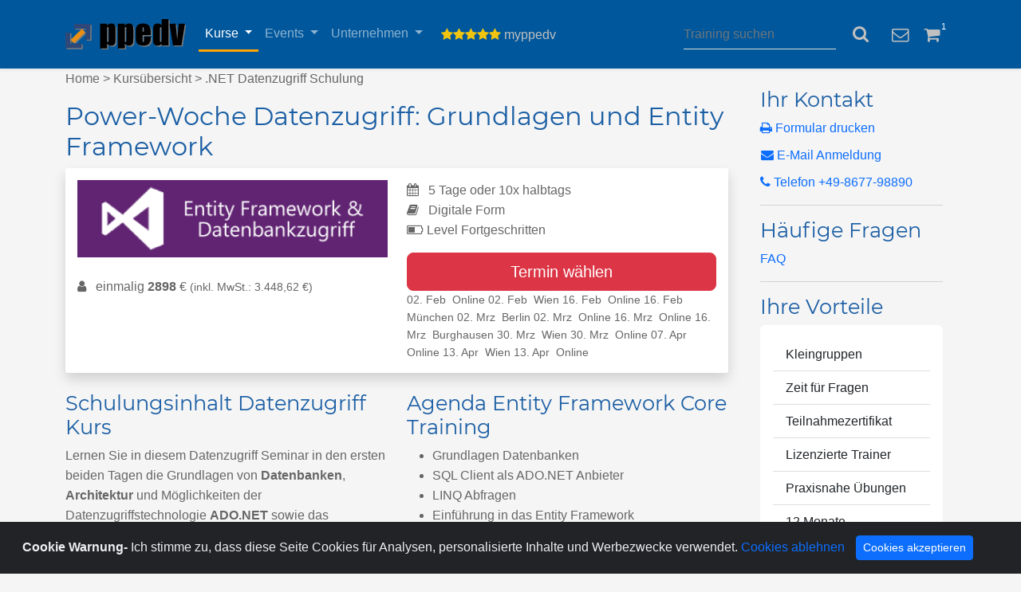

--- FILE ---
content_type: text/html; charset=utf-8
request_url: https://ppedv.de/schulung/kurse/DatenbankzugriffdotnetEntityFrameworkCoreDatenbankprogrammierungSQLLINQSeminareTrainingPW
body_size: 12491
content:


<!DOCTYPE html>
<html lang="de">
<head>
    <meta name="viewport" content="width=device-width, initial-scale=1.0">
    <link rel="icon" href="https://ppedv.de/ppedv.png">
    
	<title>.NET Datenzugriff Schulung: Datenzugriff Grundlagenkurs und Entity Framework Core Seminar </title>
<meta name="description" content="Lernen Sie in diesem Datenzugriff Seminar kompakt in 1 Woche die Grundlagen von Datenbanken und Architektur kennen. Nach der Microsoft Entity Framework Schulung wissen Sie Datenbanken auf moderne und zeitsparende Art und Weise anzusprechen.">
<meta name="Author" content="ppedv AG" />
<meta name="Publisher" content=" ppedv AG" />
<meta name="Copyright" content=" ppedv AG" />
<meta name="Revisit-after" content="1 Day" />
<meta name="page-topic" content="Fortbildung" />
<meta name="Audience" content="alle" />
<meta name="Language" content="de" />
	
    <meta property="og:site_name" content="ppedv AG" />
    <meta property="og:locale" content="de">
    <meta name="msvalidate.01" content="20D638EB12ED0946483C442233850EA4" />
    <link id="ctl00_Link1" rel="Alternate" type="application/rss+xml" title="Aktuelle Schulungen" alt="Aktuelle Schulungen" href="~/RSS/ppedvAktuelleSchulungen.aspx"></link>
    <link id="ctl00_Link2" rel="Alternate" type="application/rss+xml" title="Aktuelle Events" href="~/RSS/ppedvAktuelleEvents.aspx"></link>
    <link id="ctl00_Link4" rel="Alternate" type="application/rss+xml" title="ppedv@Twitter" href="http://twitter.com/statuses/user_timeline/22393057.rss"></link>
    <link rel="canonical" href='https://ppedv.de/schulung/kurse/DatenbankzugriffdotnetEntityFrameworkCoreDatenbankprogrammierungSQLLINQSeminareTrainingPW'>
    <meta http-equiv="Content-Type" content="text/html; charset=utf-8" />
    <link href="/content/bootstrap.min.css" rel="stylesheet" />
    <link href="/content/font-awesome.min.css" rel="stylesheet" />
    <link href="/content/Style15.min.css" rel="stylesheet" />
    <link href="/content/ppedv15.min.css" rel="stylesheet" />
</head>
<body>


    <form name="aspnetForm" method="post" action="./DatenbankzugriffdotnetEntityFrameworkCoreDatenbankprogrammierungSQLLINQSeminareTrainingPW" id="aspnetForm">
<div>
<input type="hidden" name="__VIEWSTATE" id="__VIEWSTATE" value="+Qhz2E9scuJTjwdB68rjydwOHGfw6lJ8+wsFEtUWO/Pw0fKzx6BH7jBIun+t6VizJZ+Fu6G22fAGWJjeJ8kHrE31Q0FrGVimV0EGS6PLoXBFqOurYEE16/vBMY8blVcbCa1NfhCtZJegpgINz/D7V5Sv5ixSxPr8QdBfcXEaa1sXYlnia/jmSI1Q3oOtYxvX/XJ0gJF2afb54DCYdezJEEhsyh9u5CeIWfis/+Ivd04MzQF2BbgT8ydVKJHKvOT1pwgkMpqV8z+p9pNE4cWljv59lQqPJ2nDOuAxsMBwUpHxw3KZf+XPFvPRv71oaawtwgRxdrjN3SvY+GGhoUBj/g==" />
</div>

<div>

	<input type="hidden" name="__VIEWSTATEGENERATOR" id="__VIEWSTATEGENERATOR" value="5DCCEAA1" />
</div>
        
        


        

        <nav class="navbar navbar-dark  navbar-expand-lg  sticky-top shadow-sm ">
           <div class="container">
                <a class="navbar-brand" title="ppedv Startseite" alt="ppedv Startseite" href="/angebot">
                    <img src="/Images/ppedv.svg" />


                </a>
                <button class="navbar-toggler" type="button" data-bs-toggle="collapse" 
                    data-bs-target="#aufklapp"
                    aria-controls="navbarSupportedContent" aria-expanded="false"
                    aria-label="Toggle navigation">
                    <span class="navbar-toggler-icon"></span>
                </button>
                <div class="collapse navbar-collapse" id="aufklapp">
                    <ul class="navbar-nav">
                        <li class="active nav-item dropdown ">
                            <a title="Ihre IT-Trainings"
                                class="nav-link dropdown-toggle x-3" href="#" data-bs-toggle="dropdown">
                                Kurse<b class="caret"></b>
                            </a>
                            <ul class="dropdown-menu">
                                <li class="dropdown-item">
                                    <a href="/Schulung/MicrosoftTraining">
                                        <i class="fa fa-volume-up fa-fw"></i>&nbsp;
                                        Kursübersicht</a>
                                </li>
                                <li class="dropdown-item">
                                    <a href="/schulung/technologien">
                                        <i class="fa fa-cogs" aria-hidden="true"></i>
                                        &nbsp;Kurskategorien</a>
                                </li>
                                <li class="dropdown-item">
                                    <a href="/Schulung/365-VirtualClassroom-VirtuellesKlassenzimmer-E-Learning-Onlinekurs-Seminar-Training-Microsoft">
                                        <i class="fa fa-users fa-fw"></i>&nbsp;Virtual Class </a>
                                </li>
                                <li class="dropdown-item">
                                    <a href="/Schulung/Voucher">
                                        <i class="fa fa-percent fa-fw"></i>&nbsp;Voucherpakete </a>
                                </li>



                                <li class="dropdown-item">
                                    <a href="/schulung/InhouseITProjekte.aspx"><i class="fa fa-star fa-fw"></i>&nbsp;Inhouse</a>
                                </li>

                            </ul>
                        </li>


                        <li class=" nav-item dropdown ">
                            <a title="Ihre IT-Events"
                                class="nav-link dropdown-toggle x-3 " href="#" data-bs-toggle="dropdown"
                                 >Events<b class="caret"></b>
                            </a>
                            <ul class="dropdown-menu w-100">
                                <li class="dropdown-item">
                                    <a href="/Events">
                                        <i class="fa fa-calendar fa-fw"></i>&nbsp;
                                        Übersicht</a>
                                </li>

                                <li class="dropdown-item">
                                    <a href="https://adc.ms" target="_blank">
                                        <i class="fa fa-graduation-cap fa-fw"></i>&nbsp;ADC</a>
                                </li>

                                <li class="dropdown-item">
                                    <a href="https://infinity365.eu/" target="_blank">
                                        <i class="fa fa-users fa-fw"></i>&nbsp;Infinity365</a>
                                </li>

                                <li class="dropdown-item">
                                    <a href="http://www.sqldays.net" target="_blank">
                                        <i class="fa fa-database fa-fw"></i>&nbsp;SQLdays</a>
                                </li>

                                <li class="dropdown-item">
                                    <a href="https://ppedv.de/events/stateof">
                                        <i class="fa fa-connectdevelop fa-fw"></i>&nbsp;StateOf</a>
                                </li>

                          
                            </ul>
                        </li>
                        <li class=" dropdown nav-item">
                            <a href="#" class="nav-link dropdown-toggle x-3" data-bs-toggle="dropdown"
                              
                                title="über ppedv">Unternehmen<b class="caret"></b>
                            </a>
                            <ul class="dropdown-menu">
                                <li class="dropdown-item">
                                    <a href="/job">
                                        <i class="fa fa-user-plus"></i>&nbsp;Jobs</a>
                                </li>
                                <li class="dropdown-item">
                                    <a href="/microsoftexperte/mitarbeiter.aspx">
                                        <i class="fa fa-users fa-fw"></i>&nbsp;Team </a>
                                </li>
                                <li class="dropdown-item">
                                    <a href="/microsoftexperte/ueberuns.aspx">
                                        <i class="fa fa-building"></i>&nbsp;Über uns</a>
                                </li>
                                <li class="dropdown-item">
                                    <a href="/microsoftexperte/anfahrt.aspx">
                                        <i class="fa fa-location-arrow"></i>&nbsp;Standorte</a>
                                </li>
                                <li class="dropdown-item">
                                    <a href="https://blog.ppedv.de" target="_blank">
                                        <i class="fa fa-rss"></i>&nbsp;Blog</a>
                                </li>
                                
                                <li class="dropdown-item">
                                    <a href="/microsoftexperte/datenschutz.aspx">
                                        <i class="fa fa-save"></i>&nbsp;Datenschutz</a>
                                </li>


                            </ul>
                        </li>
                    </ul>


                    <ul class="nav navbar-nav navbar-right">
                        <li class="dropdown col-xs-12">
                            <a title="Service Bereich"
                                class="x-3" href="#" data-bs-toggle="dropdown">
                                <i class='fa fa-star text-yellow'></i><i class='fa fa-star text-yellow'></i><i class='fa fa-star text-yellow'></i><i class='fa fa-star text-yellow'></i><i class='fa fa-star text-yellow'></i>

                                <span id="userid">
                                    myppedv</span>
                                <b class="caret"></b>
                            </a>
                            <ul class="dropdown-menu">
                                <li>
                                    <a data-bs-toggle="modal" href="#logindialog"><i class="fa fa-fw fa-sign-in"></i>&nbsp; Login</a>
                                </li>
                                <li>
                                    
                                </li>

                                


                                <li>
                                    
                                </li>
                                <li>
                                    <a href="/partner/affiliate.aspx"><i class="fa fa-fw fa-usd"></i>&nbsp;Affiliate</a>
                                </li>
                            </ul>
                        </li>
                    </ul>
                </div>
                <div class="navbar-form navbar-right d-flex align-items-center p-3">
                    <input type="text" class="form-control me-2"
                        id="suche1" autocomplete="new-password" 
                        style="color: white"
                        onkeypress="if(event.keyCode==13){window.location.href='/ergebnis.aspx?suche='+encodeURIComponent($('#suche1').val());}"
                        placeholder="Training suchen" />
                    <button title="Suche" class="navbar-icon btn" style="color: silver;"
                        onclick="window.location.href='/ergebnis.aspx?suche='+encodeURIComponent($('#suche1').val());">
                        <i class="fa fa-search fa-lg"></i>
                    </button>
                </div>

                <div class="ml-auto d-none d-md-block">
                    <a title="Feedback Kommentar" class="navbar-icon"
                        data-toggle="modal" href="#feedbackdialog">
                        <i class="fa fa-envelope-o fa-lg"></i>
                    </a>
                </div>


                <div class="ml-auto ">
                    <a title="Trainings vorausgewählt" class="navbar-icon mx-0 mx-sm-3"
                        href="/Schulung/schulungenwatch.aspx">
                        <i class="fa fa-shopping-cart fa-fw fa-lg " style="position: relative;">
                            <span id="ctl00_basketcount" class="badge  badge-info small" style="top: -10px; position: absolute; padding: 0.2em;">1</span>
                        </i></a>

                </div>


                
                </div>

                
            </div>
        </nav>

        <header class="sb-page-header">
            <div class="container">

                
                
            </div>
        </header>

        <div class="container">
            <div class="row">
                <div class="col-md-9">
                    
    <p><a style="color:#6B6B6B" href="https://ppedv.de/">Home</a> > <a style="color:#6B6B6B" href="https://ppedv.de/Schulung/MicrosoftTraining.aspx">Kursübersicht</a> > .NET Datenzugriff Schulung</p>
	<div class="row" >
        
<div class="col-md-12">
    <h1 id="mainEvent" itemprop="name">
        
                 Power-Woche Datenzugriff: Grundlagen und Entity Framework
            

    </h1>
</div>

    </div>
    <div class="panel">
        <div class="panel-body row">
             <div class="col-12 col-md-6">

            <img src="/Schulung/Kurse/KursBilder/EntityDatenbank.png" class="img-fluid w-100 mb-4" title=".NET Datengriff Kurs - Datenbankgrundlagen und Entity Framework" alt="Microsoft Datenzugriff Programmierung Schulung" />
            


        <div class="mb-2">
            <i class="fa fa-user me-2"></i> einmalig 
            <b>2898</b> €
            <span class="small">(inkl. MwSt.: 3.448,62 €)</span>
        </div>

      
    



        </div>
        <div class="col-12 col-md-6">
            


        <div class="mb-0">
            <i class="fa fa-calendar me-2"></i>
            5 Tage
             oder 10x halbtags    
        </div>

        <div class="mb-0">
            <i class="fa fa-book me-2"></i>
            Digitale Form
        </div>

        <div class="mb-3">
            <i class="fa fa-battery-half" 
               data-bs-toggle="tooltip" data-bs-html="true"
               title="Einsteiger: kaum Vorkenntnisse<br/>Fortgeschritten: Basiswissen nötig<br/>Experte: Vertiefung Technologie"></i>
            Level Fortgeschritten
        </div>

        <div class="d-grid">
            <a href='/Schulung/trainingtermine?seid=2197'
               class="btn btn-lg btn-danger w-100">Termin wählen</a>
        </div>

        
<div class="small">


    
            
                <!-- Sichtbare Ausgabe (wie bisher) -->
                <span class="termin-row">
                    <span class="termin-name">
                        02. Feb&nbsp;
          Online
                    </span>
                </span>

                <!-- JSON-LD Structured Data pro Event -->
                <script type="application/ld+json">
{
  "@context": "https://schema.org",
  "@type": "Event",
  "name": "Power-Woche Datenzugriff: Grundlagen und Entity Framework",
  "description": "Power-Woche Datenzugriff: Grundlagen und Entity Framework",
  "startDate": "2026-02-02",
  "endDate": "2026-02-06",
  "eventStatus": "https://schema.org/EventScheduled",
  "eventAttendanceMode": "https://schema.org/MixedEventAttendanceMode",
  "location": {"@type":"Place","name":"Virtual Classroom"},
  "offers": {
    "@type": "Offer",
    "price": "2898",
    "priceCurrency": "EUR",
    "availability": "https://schema.org/InStock",
    "url": "https://ppedv.de/schulung/kurse/DatenbankzugriffdotnetEntityFrameworkCoreDatenbankprogrammierungSQLLINQSeminareTrainingPW"
  },
  "organizer": {
    "@type": "Organization",
    "name": "ppedv AG",
    "url": "https://www.ppedv.de"
  },
  "url": "https://ppedv.de/schulung/kurse/DatenbankzugriffdotnetEntityFrameworkCoreDatenbankprogrammierungSQLLINQSeminareTrainingPW"
}
                </script>
            
        
            
                <!-- Sichtbare Ausgabe (wie bisher) -->
                <span class="termin-row">
                    <span class="termin-name">
                        02. Feb&nbsp;
          Wien 
                    </span>
                </span>

                <!-- JSON-LD Structured Data pro Event -->
                <script type="application/ld+json">
{
  "@context": "https://schema.org",
  "@type": "Event",
  "name": "Power-Woche Datenzugriff: Grundlagen und Entity Framework",
  "description": "Power-Woche Datenzugriff: Grundlagen und Entity Framework",
  "startDate": "2026-02-02",
  "endDate": "2026-02-06",
  "eventStatus": "https://schema.org/EventScheduled",
  "eventAttendanceMode": "https://schema.org/OfflineEventAttendanceMode",
  "location": {"@type":"Place","name":"Wien "},
  "offers": {
    "@type": "Offer",
    "price": "2898",
    "priceCurrency": "EUR",
    "availability": "https://schema.org/InStock",
    "url": "https://ppedv.de/schulung/kurse/DatenbankzugriffdotnetEntityFrameworkCoreDatenbankprogrammierungSQLLINQSeminareTrainingPW"
  },
  "organizer": {
    "@type": "Organization",
    "name": "ppedv AG",
    "url": "https://www.ppedv.de"
  },
  "url": "https://ppedv.de/schulung/kurse/DatenbankzugriffdotnetEntityFrameworkCoreDatenbankprogrammierungSQLLINQSeminareTrainingPW"
}
                </script>
            
        
            
                <!-- Sichtbare Ausgabe (wie bisher) -->
                <span class="termin-row">
                    <span class="termin-name">
                        16. Feb&nbsp;
          Online
                    </span>
                </span>

                <!-- JSON-LD Structured Data pro Event -->
                <script type="application/ld+json">
{
  "@context": "https://schema.org",
  "@type": "Event",
  "name": "Power-Woche Datenzugriff: Grundlagen und Entity Framework",
  "description": "Power-Woche Datenzugriff: Grundlagen und Entity Framework",
  "startDate": "2026-02-16",
  "endDate": "2026-02-20",
  "eventStatus": "https://schema.org/EventScheduled",
  "eventAttendanceMode": "https://schema.org/MixedEventAttendanceMode",
  "location": {"@type":"Place","name":"Virtual Classroom"},
  "offers": {
    "@type": "Offer",
    "price": "2898",
    "priceCurrency": "EUR",
    "availability": "https://schema.org/InStock",
    "url": "https://ppedv.de/schulung/kurse/DatenbankzugriffdotnetEntityFrameworkCoreDatenbankprogrammierungSQLLINQSeminareTrainingPW"
  },
  "organizer": {
    "@type": "Organization",
    "name": "ppedv AG",
    "url": "https://www.ppedv.de"
  },
  "url": "https://ppedv.de/schulung/kurse/DatenbankzugriffdotnetEntityFrameworkCoreDatenbankprogrammierungSQLLINQSeminareTrainingPW"
}
                </script>
            
        
            
                <!-- Sichtbare Ausgabe (wie bisher) -->
                <span class="termin-row">
                    <span class="termin-name">
                        16. Feb&nbsp;
          München 
                    </span>
                </span>

                <!-- JSON-LD Structured Data pro Event -->
                <script type="application/ld+json">
{
  "@context": "https://schema.org",
  "@type": "Event",
  "name": "Power-Woche Datenzugriff: Grundlagen und Entity Framework",
  "description": "Power-Woche Datenzugriff: Grundlagen und Entity Framework",
  "startDate": "2026-02-16",
  "endDate": "2026-02-20",
  "eventStatus": "https://schema.org/EventScheduled",
  "eventAttendanceMode": "https://schema.org/OfflineEventAttendanceMode",
  "location": {"@type":"Place","name":"München "},
  "offers": {
    "@type": "Offer",
    "price": "2898",
    "priceCurrency": "EUR",
    "availability": "https://schema.org/InStock",
    "url": "https://ppedv.de/schulung/kurse/DatenbankzugriffdotnetEntityFrameworkCoreDatenbankprogrammierungSQLLINQSeminareTrainingPW"
  },
  "organizer": {
    "@type": "Organization",
    "name": "ppedv AG",
    "url": "https://www.ppedv.de"
  },
  "url": "https://ppedv.de/schulung/kurse/DatenbankzugriffdotnetEntityFrameworkCoreDatenbankprogrammierungSQLLINQSeminareTrainingPW"
}
                </script>
            
        
            
                <!-- Sichtbare Ausgabe (wie bisher) -->
                <span class="termin-row">
                    <span class="termin-name">
                        02. Mrz&nbsp;
          Berlin 
                    </span>
                </span>

                <!-- JSON-LD Structured Data pro Event -->
                <script type="application/ld+json">
{
  "@context": "https://schema.org",
  "@type": "Event",
  "name": "Power-Woche Datenzugriff: Grundlagen und Entity Framework",
  "description": "Power-Woche Datenzugriff: Grundlagen und Entity Framework",
  "startDate": "2026-03-02",
  "endDate": "2026-03-06",
  "eventStatus": "https://schema.org/EventScheduled",
  "eventAttendanceMode": "https://schema.org/OfflineEventAttendanceMode",
  "location": {"@type":"Place","name":"Berlin "},
  "offers": {
    "@type": "Offer",
    "price": "2898",
    "priceCurrency": "EUR",
    "availability": "https://schema.org/InStock",
    "url": "https://ppedv.de/schulung/kurse/DatenbankzugriffdotnetEntityFrameworkCoreDatenbankprogrammierungSQLLINQSeminareTrainingPW"
  },
  "organizer": {
    "@type": "Organization",
    "name": "ppedv AG",
    "url": "https://www.ppedv.de"
  },
  "url": "https://ppedv.de/schulung/kurse/DatenbankzugriffdotnetEntityFrameworkCoreDatenbankprogrammierungSQLLINQSeminareTrainingPW"
}
                </script>
            
        
            
                <!-- Sichtbare Ausgabe (wie bisher) -->
                <span class="termin-row">
                    <span class="termin-name">
                        02. Mrz&nbsp;
          Online
                    </span>
                </span>

                <!-- JSON-LD Structured Data pro Event -->
                <script type="application/ld+json">
{
  "@context": "https://schema.org",
  "@type": "Event",
  "name": "Power-Woche Datenzugriff: Grundlagen und Entity Framework",
  "description": "Power-Woche Datenzugriff: Grundlagen und Entity Framework",
  "startDate": "2026-03-02",
  "endDate": "2026-03-06",
  "eventStatus": "https://schema.org/EventScheduled",
  "eventAttendanceMode": "https://schema.org/MixedEventAttendanceMode",
  "location": {"@type":"Place","name":"Virtual Classroom"},
  "offers": {
    "@type": "Offer",
    "price": "2898",
    "priceCurrency": "EUR",
    "availability": "https://schema.org/InStock",
    "url": "https://ppedv.de/schulung/kurse/DatenbankzugriffdotnetEntityFrameworkCoreDatenbankprogrammierungSQLLINQSeminareTrainingPW"
  },
  "organizer": {
    "@type": "Organization",
    "name": "ppedv AG",
    "url": "https://www.ppedv.de"
  },
  "url": "https://ppedv.de/schulung/kurse/DatenbankzugriffdotnetEntityFrameworkCoreDatenbankprogrammierungSQLLINQSeminareTrainingPW"
}
                </script>
            
        
            
                <!-- Sichtbare Ausgabe (wie bisher) -->
                <span class="termin-row">
                    <span class="termin-name">
                        16. Mrz&nbsp;
          Online
                    </span>
                </span>

                <!-- JSON-LD Structured Data pro Event -->
                <script type="application/ld+json">
{
  "@context": "https://schema.org",
  "@type": "Event",
  "name": "Power-Woche Datenzugriff: Grundlagen und Entity Framework",
  "description": "Power-Woche Datenzugriff: Grundlagen und Entity Framework",
  "startDate": "2026-03-16",
  "endDate": "2026-03-20",
  "eventStatus": "https://schema.org/EventScheduled",
  "eventAttendanceMode": "https://schema.org/MixedEventAttendanceMode",
  "location": {"@type":"Place","name":"Virtual Classroom"},
  "offers": {
    "@type": "Offer",
    "price": "2898",
    "priceCurrency": "EUR",
    "availability": "https://schema.org/InStock",
    "url": "https://ppedv.de/schulung/kurse/DatenbankzugriffdotnetEntityFrameworkCoreDatenbankprogrammierungSQLLINQSeminareTrainingPW"
  },
  "organizer": {
    "@type": "Organization",
    "name": "ppedv AG",
    "url": "https://www.ppedv.de"
  },
  "url": "https://ppedv.de/schulung/kurse/DatenbankzugriffdotnetEntityFrameworkCoreDatenbankprogrammierungSQLLINQSeminareTrainingPW"
}
                </script>
            
        
            
                <!-- Sichtbare Ausgabe (wie bisher) -->
                <span class="termin-row">
                    <span class="termin-name">
                        16. Mrz&nbsp;
          Burghausen 
                    </span>
                </span>

                <!-- JSON-LD Structured Data pro Event -->
                <script type="application/ld+json">
{
  "@context": "https://schema.org",
  "@type": "Event",
  "name": "Power-Woche Datenzugriff: Grundlagen und Entity Framework",
  "description": "Power-Woche Datenzugriff: Grundlagen und Entity Framework",
  "startDate": "2026-03-16",
  "endDate": "2026-03-20",
  "eventStatus": "https://schema.org/EventScheduled",
  "eventAttendanceMode": "https://schema.org/OfflineEventAttendanceMode",
  "location": {"@type":"Place","name":"Burghausen "},
  "offers": {
    "@type": "Offer",
    "price": "2898",
    "priceCurrency": "EUR",
    "availability": "https://schema.org/InStock",
    "url": "https://ppedv.de/schulung/kurse/DatenbankzugriffdotnetEntityFrameworkCoreDatenbankprogrammierungSQLLINQSeminareTrainingPW"
  },
  "organizer": {
    "@type": "Organization",
    "name": "ppedv AG",
    "url": "https://www.ppedv.de"
  },
  "url": "https://ppedv.de/schulung/kurse/DatenbankzugriffdotnetEntityFrameworkCoreDatenbankprogrammierungSQLLINQSeminareTrainingPW"
}
                </script>
            
        
            
                <!-- Sichtbare Ausgabe (wie bisher) -->
                <span class="termin-row">
                    <span class="termin-name">
                        30. Mrz&nbsp;
          Wien 
                    </span>
                </span>

                <!-- JSON-LD Structured Data pro Event -->
                <script type="application/ld+json">
{
  "@context": "https://schema.org",
  "@type": "Event",
  "name": "Power-Woche Datenzugriff: Grundlagen und Entity Framework",
  "description": "Power-Woche Datenzugriff: Grundlagen und Entity Framework",
  "startDate": "2026-03-30",
  "endDate": "2026-04-03",
  "eventStatus": "https://schema.org/EventScheduled",
  "eventAttendanceMode": "https://schema.org/OfflineEventAttendanceMode",
  "location": {"@type":"Place","name":"Wien "},
  "offers": {
    "@type": "Offer",
    "price": "2898",
    "priceCurrency": "EUR",
    "availability": "https://schema.org/InStock",
    "url": "https://ppedv.de/schulung/kurse/DatenbankzugriffdotnetEntityFrameworkCoreDatenbankprogrammierungSQLLINQSeminareTrainingPW"
  },
  "organizer": {
    "@type": "Organization",
    "name": "ppedv AG",
    "url": "https://www.ppedv.de"
  },
  "url": "https://ppedv.de/schulung/kurse/DatenbankzugriffdotnetEntityFrameworkCoreDatenbankprogrammierungSQLLINQSeminareTrainingPW"
}
                </script>
            
        
            
                <!-- Sichtbare Ausgabe (wie bisher) -->
                <span class="termin-row">
                    <span class="termin-name">
                        30. Mrz&nbsp;
          Online 
                    </span>
                </span>

                <!-- JSON-LD Structured Data pro Event -->
                <script type="application/ld+json">
{
  "@context": "https://schema.org",
  "@type": "Event",
  "name": "Power-Woche Datenzugriff: Grundlagen und Entity Framework",
  "description": "Power-Woche Datenzugriff: Grundlagen und Entity Framework",
  "startDate": "2026-03-30",
  "endDate": "2026-04-03",
  "eventStatus": "https://schema.org/EventScheduled",
  "eventAttendanceMode": "https://schema.org/MixedEventAttendanceMode",
  "location": {"@type":"Place","name":"Virtual Classroom "},
  "offers": {
    "@type": "Offer",
    "price": "2898",
    "priceCurrency": "EUR",
    "availability": "https://schema.org/InStock",
    "url": "https://ppedv.de/schulung/kurse/DatenbankzugriffdotnetEntityFrameworkCoreDatenbankprogrammierungSQLLINQSeminareTrainingPW"
  },
  "organizer": {
    "@type": "Organization",
    "name": "ppedv AG",
    "url": "https://www.ppedv.de"
  },
  "url": "https://ppedv.de/schulung/kurse/DatenbankzugriffdotnetEntityFrameworkCoreDatenbankprogrammierungSQLLINQSeminareTrainingPW"
}
                </script>
            
        
            
                <!-- Sichtbare Ausgabe (wie bisher) -->
                <span class="termin-row">
                    <span class="termin-name">
                        07. Apr&nbsp;
          Online
                    </span>
                </span>

                <!-- JSON-LD Structured Data pro Event -->
                <script type="application/ld+json">
{
  "@context": "https://schema.org",
  "@type": "Event",
  "name": "Power-Woche Datenzugriff: Grundlagen und Entity Framework",
  "description": "Power-Woche Datenzugriff: Grundlagen und Entity Framework",
  "startDate": "2026-04-07",
  "endDate": "2026-04-11",
  "eventStatus": "https://schema.org/EventScheduled",
  "eventAttendanceMode": "https://schema.org/MixedEventAttendanceMode",
  "location": {"@type":"Place","name":"Virtual Classroom"},
  "offers": {
    "@type": "Offer",
    "price": "2898",
    "priceCurrency": "EUR",
    "availability": "https://schema.org/InStock",
    "url": "https://ppedv.de/schulung/kurse/DatenbankzugriffdotnetEntityFrameworkCoreDatenbankprogrammierungSQLLINQSeminareTrainingPW"
  },
  "organizer": {
    "@type": "Organization",
    "name": "ppedv AG",
    "url": "https://www.ppedv.de"
  },
  "url": "https://ppedv.de/schulung/kurse/DatenbankzugriffdotnetEntityFrameworkCoreDatenbankprogrammierungSQLLINQSeminareTrainingPW"
}
                </script>
            
        
            
                <!-- Sichtbare Ausgabe (wie bisher) -->
                <span class="termin-row">
                    <span class="termin-name">
                        13. Apr&nbsp;
          Wien
                    </span>
                </span>

                <!-- JSON-LD Structured Data pro Event -->
                <script type="application/ld+json">
{
  "@context": "https://schema.org",
  "@type": "Event",
  "name": "Power-Woche Datenzugriff: Grundlagen und Entity Framework",
  "description": "Power-Woche Datenzugriff: Grundlagen und Entity Framework",
  "startDate": "2026-04-13",
  "endDate": "2026-04-17",
  "eventStatus": "https://schema.org/EventScheduled",
  "eventAttendanceMode": "https://schema.org/OfflineEventAttendanceMode",
  "location": {"@type":"Place","name":"Wien"},
  "offers": {
    "@type": "Offer",
    "price": "2898",
    "priceCurrency": "EUR",
    "availability": "https://schema.org/InStock",
    "url": "https://ppedv.de/schulung/kurse/DatenbankzugriffdotnetEntityFrameworkCoreDatenbankprogrammierungSQLLINQSeminareTrainingPW"
  },
  "organizer": {
    "@type": "Organization",
    "name": "ppedv AG",
    "url": "https://www.ppedv.de"
  },
  "url": "https://ppedv.de/schulung/kurse/DatenbankzugriffdotnetEntityFrameworkCoreDatenbankprogrammierungSQLLINQSeminareTrainingPW"
}
                </script>
            
        
            
                <!-- Sichtbare Ausgabe (wie bisher) -->
                <span class="termin-row">
                    <span class="termin-name">
                        13. Apr&nbsp;
          Online
                    </span>
                </span>

                <!-- JSON-LD Structured Data pro Event -->
                <script type="application/ld+json">
{
  "@context": "https://schema.org",
  "@type": "Event",
  "name": "Power-Woche Datenzugriff: Grundlagen und Entity Framework",
  "description": "Power-Woche Datenzugriff: Grundlagen und Entity Framework",
  "startDate": "2026-04-13",
  "endDate": "2026-04-17",
  "eventStatus": "https://schema.org/EventScheduled",
  "eventAttendanceMode": "https://schema.org/MixedEventAttendanceMode",
  "location": {"@type":"Place","name":"Virtual Classroom"},
  "offers": {
    "@type": "Offer",
    "price": "2898",
    "priceCurrency": "EUR",
    "availability": "https://schema.org/InStock",
    "url": "https://ppedv.de/schulung/kurse/DatenbankzugriffdotnetEntityFrameworkCoreDatenbankprogrammierungSQLLINQSeminareTrainingPW"
  },
  "organizer": {
    "@type": "Organization",
    "name": "ppedv AG",
    "url": "https://www.ppedv.de"
  },
  "url": "https://ppedv.de/schulung/kurse/DatenbankzugriffdotnetEntityFrameworkCoreDatenbankprogrammierungSQLLINQSeminareTrainingPW"
}
                </script>
            
        

</div>

    

        </div>
    </div>
        </div>
    
<div class='row'>
    <div class="col-12 col-md-6">

        
        <h2> Schulungsinhalt Datenzugriff Kurs</h2>
       <p>Lernen Sie in diesem Datenzugriff Seminar in den ersten beiden Tagen die Grundlagen von 
        <b>Datenbanken</b>, <b>Architektur</b> und Möglichkeiten der Datenzugriffstechnologie <b>ADO.NET</b> sowie das Abfragekonstrukt
        <b>LINQ</b> kennen.<br /> Anschließend lernen Sie, Datenbanken mit <b>Microsoft Entity Framework</b> auf moderne und zeitsparende
        Art und Weise anzusprechen.</p> 
        <p>Dieser Kurs setzt sich aus dem Einsteigerkurs <a href="https://www.ppedv.de/Schulung/Kurse/ADO-NET3-5-LINQ-Datenbank-Zugriff-LambdaExpression-Verbindung-Entity-DataModel-Framework-Synchronization-Services.aspx">"Datenzugriff mit .NET Grundlagen"</a> und dem Kurs <a href="https://www.ppedv.de/Schulung/Kurse/AdoNetEF_EntityFramework_EntityDataModels_EDM_Framework_4_WPF_WCF.aspx">"Entitiy Programmierung"</a>zusammen.</p>
        <h2>Softwareversion</h2>
        <p>Dieses Entity Framework Training kann mit <b>.NET Framework 4.8</b> sowie mit <b>.Net Core 4.8</b> jeweils
        mit <b>C# 9</b> durchgeführt werden, ist aber ebenso für die Vorgängerversionen geeignet. Außerdem 
        wird diese Schulung auf Basis der aktuellsten verfügbaren Version von <b>Visual Studio </b> durchgeführt.</p>

        <h2> Zielgruppe Entity Framework Core Schulung </h2>
      <p>Diese .NET Datenzugriff Schulung ist für Software-Entwickler mit Grundkenntnissen in <b>.NET 4.x</b> und <b>Visual Studio (C# oder Visual Basic)</b> geeignet, die kompakt in 1 Woche in die <b>.NET Datenbankprogrammierung</b> einsteigen möchten.</p>  
<section>
            <h2>Kundenbewertungen</h2>
            <div itemscope itemtype="http://schema.org/Product">
                <div itemprop="review" itemscope itemtype="http://schema.org/Review">

                    <span itemprop="name">"Alles super, komme gerne wieder!"<br></span>
					<span itemprop="author"><small><em>Axel K., TRUMPF GmbH + Co. KG in 2018</em><br></span>
                    <span itemprop="name">Microsoft .NET Seminar in Karlsruhe</span>
                    <br /></small>

                    <span itemprop="reviewBody"><br><span itemprop="name">"Sehr kompetenter Dozent!"<br></span>
					<span itemprop="author"><small><em>Martin G., Dresden-IT GmbH, in 2018</em><br></span>
                    .<span itemprop="name">NET Core Schulung in Dresden<br></span></small>
    
                    <br>

                    </span>

                    <div itemprop="reviewRating" itemscope itemtype="http://schema.org/Rating">

                        <meta itemprop="worstRating" content="1">
                        <i class="fa fa-star"></i> <i class="fa fa-star"></i> <i class="fa fa-star"></i> <i class="fa fa-star"></i> <i class="fa fa-star"></i>

                        <span itemprop="ratingValue">5</span>/

          <span itemprop="bestRating">5</span> stars

                    </div>
                </div>

                <span itemprop="name">.NET und Visual Studio Seminare</span>
                <div itemprop="aggregateRating" itemscope itemtype="http://schema.org/AggregateRating">
                    Rated <span itemprop="ratingValue">5</span>/5

   based on <span itemprop="reviewCount">6</span> customer reviews

                </div>
            </div>
        </section>

 </div>
    <div class="col-12 col-md-6">
        <h2> Agenda Entity Framework Core Training</h2>
        <ul>
            <li>Grundlagen Datenbanken<br>                
			<li>SQL Client als ADO.NET Anbieter<br>
			<li>LINQ Abfragen<br>
			<li>Einführung in das Entity Framework<br>                 
			<li>Migration in Entity Framework Core<br> 
			<li>Entity Framework Workflows<br>
			<li>Entity Framework Migrationen</li>
			<li>Arbeiten mit Entitäten</li>
			<li>Mapping mit Entity Framework</li>
			<li>Konfiguration</li>
			<li>Parallelität (Concurrency)</li>
            <li>Daten abfragen und suchen<br>
			<li>Zusammenhängende Daten laden<br>
			<li>Speichern verwandter Daten<br>
            <li>Repository- und UnitOfWork Pattern<br>
			
        </ul>
    </div>
</div>
    <br />
<div class='row'>
    <div class="col-12 col-md-6">
        

<div class="row">

    <div class="col">
   <h2>Weitere Kurse zum Thema</h2>
        <ul class="list-group list-group-flush">

            
                    <li class="list-group-item">
                        <a href='/Schulung/Kurse/AdoNetEF_EntityFramework_EntityDataModels_EDM_Framework_4_WPF_WCF.aspx'>
                        Entity Framework - Programmierung 
                    </a></li>
                
                    <li class="list-group-item">
                        <a href='/Schulung/Kurse/ADO-NET3-5-LINQ-Datenbank-Zugriff-LambdaExpression-Verbindung-Entity-DataModel-Framework-Synchronization-Services.aspx'>
                        Datenzugriff mit .NET - Grundlagen
                    </a></li>
                
        </ul>
    </div>
</div>

    </div>
    <div class="col-12 col-md-6">
        

<div class="row">

    <div class="col">  <h2>Schulungszentren</h2>
        <ul class="list-group list-group-flush">
            <li class="list-group-item"><a href="../../../../../../../../../../../../../../../../../../../microsoftexperte/schulungszentrum/berlin">Berlin Mitte</a></li>
            <li class="list-group-item"><a href="../../../../../../../../../../../../../../../../../../../microsoftexperte/schulungszentrum/burghausen">Campus Burghausen</a></li>
            <li class="list-group-item"><a href="../../../../../../../../../../../../../../../../../../../microsoftexperte/schulungszentrum/muenchen">München</a></li>
            <li class="list-group-item"><a href="../../../../../../../../../../../../../../../../../../../microsoftexperte/schulungszentrum/wien">Wien Österreich</a></li>
            <li class="list-group-item"><a href="../../../../../../../../../../../../../../../../../../InhouseITProjekte">Inhouse </a>bei Ihnen vor Ort</li>
            <li class="list-group-item"><a href="../../../../../../../../../../../../../../../../../../365-VirtualClassroom-VirtuellesKlassenzimmer-E-Learning-Onlinekurs-Seminar-Training-Microsoft">Virtual Classrooms</a> von überall</li>
        </ul>
    </div>
</div>

</div>
    </div>
  

                </div>
                <div class="col-md-3 hidden-sm hidden-xs ">
                    
	 

<div class="card-body p-3">
    <h2 class="mt-2">Ihr Kontakt</h2>

    <a href="/Schulung/schulungsanmeldung.docx" target="_blank" class="text-decoration-none d-block mb-2">
        <i class="fa fa-print"></i> Formular drucken
    </a>

    

    <table cellspacing="0" border="0" id="ctl00_PlaceHolderActionPanel_KursBuchung_Repeater1" style="border-collapse:collapse;">
	<tr>
		<td colspan="2">
            <a href='mailto:schulung@ppedv.de?subject=Schulungsanmeldung für Kurs: Power-Woche Datenzugriff: Grundlagen und Entity Framework'
                class="text-decoration-none d-block mb-2">
                <i class="fa fa-envelope"></i> E-Mail Anmeldung
            </a>

            <script type="application/ld+json">
            {
                "@context": "https://schema.org",
                "@type": "LocalBusiness",
                "name": "Power-Woche Datenzugriff: Grundlagen und Entity Framework",
                "url": "https://ppedv.de/schulung/kurse/DatenbankzugriffdotnetEntityFrameworkCoreDatenbankprogrammierungSQLLINQSeminareTrainingPW",
                "image": "https://ppedv.de/images/ppedvlogo.png",
                "telephone": "0049-8677-9889-0",
                "address": {
                    "@type": "PostalAddress",
                    "streetAddress": "Chiemgaustr 116",
                    "addressLocality": "München",
                    "addressRegion": "BAY",
                    "postalCode": "81549",
                    "addressCountry": "DE"
                },
                "geo": {
                    "@type": "GeoCoordinates",
                    "latitude": "48.1073472680756",
                    "longitude": "11.598949240494822"
                },
                "aggregateRating": {
                    "@type": "AggregateRating",
                    "ratingValue": "4.8",
                    "ratingCount": "4528"
                }
            }
            </script>
        </td>
	</tr>
</table>

    <a href="tel:+49867798890" class="text-decoration-none d-block mb-3">
        <i class="fa fa-phone"></i> Telefon +49-8677-98890
    </a>

    <hr />
    <h2>Häufige Fragen</h2>
    <p><a href="/schulung/faq.aspx">FAQ</a></p>

    <hr />
    <h2>Ihre Vorteile</h2>
    <div class="card p-3">
        <ul class="list-group list-group-flush">
            <li class="list-group-item">Kleingruppen</li>
            <li class="list-group-item">Zeit für Fragen</li>
            <li class="list-group-item">Teilnahmezertifikat</li>
            <li class="list-group-item">Lizenzierte Trainer</li>
            <li class="list-group-item">Praxisnahe Übungen</li>
            <li class="list-group-item">12 Monate Trainersupport</li>
            <li class="list-group-item" title="*nur für bestimmte Termine gültig">12 Monate wiederholen für nur 99 €*</li>
        </ul>
    </div>
</div>


                    
  <div class="p-4">
  <h3>Ihr Event zu .NET</h3>
  <a href="https://adc.ms/" target="_blank" class="mb-3">
    <img src="/Events/Images/ADC22_LOGO.png" 
         alt="ADC .NET Konferenz Logo" 
         title="Mehr zur ADC .NET Konferenz erfahren" 
         class="img-fluid" />
  </a>
</div>
 


                    
                    
                </div>
            </div>
        </div>




        
        


        </div>
        <footer class=" navbar-default navbar navbar-dark ">
            <div class="container">

                <div class="row w-100">

                    <div class="col-6 text-white">
                        <a href='mailto:?subject=Link zum Microsoft Schulungsanbieter ppedv AG https://ppedv.de/schulung/kurse/DatenbankzugriffdotnetEntityFrameworkCoreDatenbankprogrammierungSQLLINQSeminareTrainingPW&body= Hallo, ich empfehle die ppedv als Microsoft und IT Schulungsanbieter: https://ppedv.de/schulung/kurse/DatenbankzugriffdotnetEntityFrameworkCoreDatenbankprogrammierungSQLLINQSeminareTrainingPW' target="_blank" style="color: white">
                            <i class="fa fa-copyright"></i>ppedv AG Campus</a>

                        <p>
                            Marktler Straße 15b&nbsp;|&nbsp;84489 Burghausen
                            <br />
                            +49 (0) 8677 - 9889-0&nbsp;|&nbsp;info@ppedv.de 
                        </p>



                    </div>
                    <div class="col-6">
                        <p>
                            <a href="/microsoftexperte/Schulungszentrum/Muenchen.aspx" style="color: white">München</a>&nbsp;|&nbsp;
                            <a href="/microsoftexperte/Schulungszentrum/Burghausen" style="color: white">Burghausen</a>&nbsp;|&nbsp;
                            
                               <a href="/microsoftexperte/Schulungszentrum/Berlin" style="color: white">Berlin</a>&nbsp;|&nbsp;
                        <a href="/microsoftexperte/Schulungszentrum/Wien" style="color: white">Wien</a>&nbsp;|&nbsp;
                            <a href="/vc" style="color: white">Virtual Classroom</a>
                        </p>


                        <p>
                            <a href="../../microsoftexperte/AGB.aspx" style="color: white">AGB</a>&nbsp;|&nbsp;
                            <a href="../../impressum.aspx" style="color: white">Impressum</a>&nbsp;|&nbsp;
                            <a href="/microsoftexperte/datenschutz.aspx" style="color: white">Datenschutz</a>&nbsp;|&nbsp;
                            <a href="/schulung/faq" style="color: white">FAQ</a>
                        </p>
                    </div>
                </div>
            </div>
            <img title="Affiliate" alt="Affiliate" src='/affidhandler.ashx?' />

        </footer>

        <div class="modal fade" id="logindialog" tabindex="-1" role="dialog" aria-labelledby="myModalLabel">
            <div class="modal-dialog" role="document">
                <div class="modal-content">
                    <div class="modal-header">

                        <h3 class="modal-title" id="myModalLabel">my ppedv Login</h3>
                        <button type="button" class="btn-close" data-bs-dismiss="modal" aria-label="Close">
                        </button>
                    </div>
                    <div class="modal-body">

                        <div class="form-group">

                            <input id="username" required type="email"
                                placeholder="Email">
                        </div>
                        <div class="form-group">

                            <input id="password" required placeholder="Login-ID" type="password">
                            <div class="checkbox">
                                <label>
                                    <input type="checkbox" id="RememberMe" checked="checked">
                                    remember
                                </label>
                            </div>
                        </div>



                    </div>
                    <div class="modal-footer">
                        <input id="LoginButton" class="btn btn-primary" onclick="ajaxlogin($('#username').val(), $('#password').val())"
                            value="Anmelden" />

                        <a href="/Login/PasswordRecovery.aspx">Passwort vergessen?</a>
                        <div class="text-danger">
                            <div id="ErrorText"></div>
                        </div>
                        
                    </div>
                </div>
            </div>
        </div>
        <div class="modal fade" id="feedbackdialog" tabindex="-1" role="dialog" aria-labelledby="myModalLabel">
            <div class="modal-dialog" role="document">
                <div class="modal-content">
                    <div class="modal-header">
                        <h3 class="modal-title">Feedback per Mail senden</h3>
                        <button type="button" class="btn-close" data-bs-dismiss="modal" aria-label="Close">
                        </button>

                    </div>
                    <div class="modal-body">
                        <div class="form-group">
                            <textarea id="nachricht" placeholder="Bitte geben Sie hier Ihre Nachricht ein" class="form-control" rows="5"></textarea>
                        </div>
                    </div>
                    <div class="modal-footer">
                        <input id="sendButton" class="btn btn-primary"
                            onclick="sendmail($('#nachricht').val())"
                            value="Mail senden" />
                    </div>
                </div>
            </div>
        </div>
        <div class="alert alert-dismissible text-center cookiealert" role="alert">
            <div class="cookiealert-container">
                <b>Cookie Warnung-</b>


                Ich stimme zu, dass diese Seite Cookies für Analysen, personalisierte Inhalte und Werbezwecke verwendet.

        <a href="/microsoftexperte/datenschutz.aspx" target="_blank">Cookies ablehnen</a>
                <button type="button" class="btn btn-primary btn-sm acceptcookies" aria-label="Close">
                    Cookies akzeptieren
                </button>
            </div>
        </div>
        <button class="btn btn-primary btn-sm float-right "
            type="button"
            style="position: fixed; right: 0; bottom: 0;"
            onclick="openForm1()">
            Beratung via Chat</button>



    </form>
    <div class="chat-window d-none position-fixed bottom-0 end-0 m-3 shadow-lg"
        style="z-index: 1050; max-height: 80vh; width: 320px;"
        id="chatWindow">
        <div class="card border-0 "
            style="max-width: 18rem;">
            <div class="card-header bg-primary text-white d-flex justify-content-between align-items-center">
                Support Chat
                      <button type="button"
                          class="btn-close btn-close-white"
                          onclick="closeForm()">
                      </button>
            </div>

            <div id="chatliste"
                class="card-body bg-light p-3" style="overflow-y: auto; max-height: 60vh;">
            </div>
            <form id="chatform" class="card-footer bg-white p-2">


                <textarea class="form-control" id="chatmsg" placeholder="Type your message..." rows="1"></textarea>
                <button id="sendmsg" type="submit" class="btn btn-primary ms-2">Send</button>
            </form>

        </div>
    </div>
    <!-- Init script -->
    <script src="/scripts/jquery-3.6.0.min.js"></script>
    <script src="/scripts/popper.min.js"></script>
    <script src="/scripts/bootstrap.min.js"></script>
    <script src="/scripts/jquery.cookie.min.js"></script>
    <script src="/scripts/ppedvmaster.min.js"></script>
    <script src="/scripts/Cookiealert.js"></script>

    <script>

        var chatliste = $('#chatliste');
        var username;
        var regex1 = /([a-zA-Z0-9._-]+@[a-zA-Z0-9._-]+\.[a-zA-Z0-9._-]+)/gi;
        function addChatMsg() {
            $('#chatliste').html(msg);
            chatliste.scrollTop(1E10);
        }
        function Check4Connection() {

            username = $.cookie("L2");
            console.log("Check4Connection" + username);
            if (username === null || username === undefined || username.toString().includes('@') === false) {
                var msg = $('#chatmsg').val();
                username = msg.match(regex1);
                console.log(username);
                if (username === null || username.toString().includes('@') === false) {
                    chatliste.html("bitte ihre Email Adresse");
                    console.log("kein L2 oder leer");
                    return false;
                }
                else {
                    username = username.toString().toLowerCase();
                    console.log("setting cookie L2 " + username);
                    $.cookie("L2", username, { expires: 90, domain: '.ppedv.de' });
                    $.cookie("L2", username, { expires: 90 });
                    chatliste.html("sie werden verbunden");
                    return true;
                }
            }
            return true;
        }
        var connection;
        var chat;
        function openForm1() {

           
          
            document.getElementById("chatWindow").classList.remove('d-none');
            username = $.cookie("L2");
            if (username != undefined) {
                username = username.toString().toLowerCase();
            }

            $.getScript('../../Scripts/jquery.signalR-2.4.3.min.js').done(function () {
                console.log('script loaded');
                connection = $.hubConnection();
                chat = connection.createHubProxy('chathub');

                //   await hubProxy.Invoke("SendInternalMessage", EingabeTextBox.Text, aktuell.User, aktuell.Session);

                chat.on('ChatHTMLMessage', function (User, msg) {
                    console.log('ChatHTMLMessage ' + $.cookie("messageID"), msg);
                    chatliste.html(msg);

                    chatliste.scrollTop(1E10);
                });
                chat.on('SetMessageIdCookie', function (messageid) {
                    console.log("SetMessageId " + messageid);
                    if (messageid != undefined) {
                        document.cookie = `messageID=${messageid}; Max-Age=172800`;
                    }

                });
                if (Check4Connection()) {
                    connection.start().done(function () {
                        console.log('Session start');
                        sessionId = Math.random().toString(36).substring(2, 15);
                        chat.invoke("joinSession", sessionId, username)
                            .done(function () {
                                console.log('connection established on open Form');


                                chat.invoke("ListNachrichten");
                            });


                    });
                }
            });
            console.log($('#chatform'));
            $('#chatform').submit(function (event) {
                event.preventDefault();
                console.log("connection state " + connection.state);

                //ist schon connected
                //1 HubConnectionState.Connected
                if (connection.state == 1) {
                    var msg = $('#chatmsg').val();
                    console.log("Invoke KundenNeueNachricht " + String(username) + msg + connection.ConnectionId);
                    chat.invoke('KundenNeueNachricht', msg, String(username), $.cookie("messageID"), window.location.pathname);

                }
                else {
                    if (Check4Connection()) {
                        connection.start().done(function () {
                            console.log("connection start");
                            sessionId = Math.random().toString(36).substring(2, 15);
                            chat.invoke("joinSession", sessionId, username);
                            console.log("connection established ohne L2");
                            chat.invoke("ListNachrichten");

                        });
                    }
                    else {


                    }
                }


                $('#chatmsg').val("");
                console.log("Empty input ");
            });




        }



        function closeForm() {
            document.getElementById("chatWindow").classList.add('d-none');
            connection.start();
        }

        $(function () {

            $.cookie.raw = true;



        });

        function copyAffiliateLink() {
            var linkElement = document.getElementById("ctl00_affiliateLink");
            if (linkElement) {
                var link = linkElement.href;
                navigator.clipboard.writeText(link).then(function () {
                    alert("Link in die Zwischenablage kopiert!");
                }).catch(function (err) {
                    console.error('Fehler beim Kopieren: ', err);
                });
            }
        }
    </script>


    
    


</body>
</html>


--- FILE ---
content_type: application/javascript
request_url: https://ppedv.de/scripts/ppedvmaster.min.js
body_size: 596
content:
function sendmail(n){document.location.href="mailto:info@ppedv.de?subject=Feedback Formular ppedv&body="+n.replace(/(?:\r\n|\r|\n)/g,"%0D%0A")+"%0D%0A%0D%0A%0D%0A url:"+window.location+"|"+$("#userid").val()}function ajaxlogin(n,t){var i={},r;i.usr=n.replace(/\s/g,"");i.pwd=t.replace(/\s/g,"");r=JSON.stringify(i);$.ajax({url:"/api/membership",type:"POST",contentType:"application/json",data:r,dataType:"json",statusCode:{204:function(){location.reload()},404:function(){$("#ErrorText").text("Login daten falsch")}},error:function(){$("#ErrorText").text("unbekannter Fehler")}})}function lookupplz(n){n.length>3&&isFinite(n)&&($.removeCookie("plz",{path:"/"}),$.removeCookie("plz"),$.cookie("plz",n,{expires:180,path:"/"}),$("#myplz").text($.cookie("plz")))}function searchplz(n){var t="/api/locatePLZ/"+n.coords.latitude.toString().replace(".",",")+"%20"+n.coords.longitude.toString().replace(".",",");$.getJSON(t).done(function(n){$("#inputplz").text(n);$.cookie("plz",n,{expires:180,path:"/"})}).fail(function(n,t,i){$("#inputplz").text("Error: "+i)})}$(function(){$(".dropdown-toggle").dropdown();$(".navbar-form input, .navbar-form label").click(function(n){n.stopPropagation()});$("#myplz").text($.cookie("plz"))});